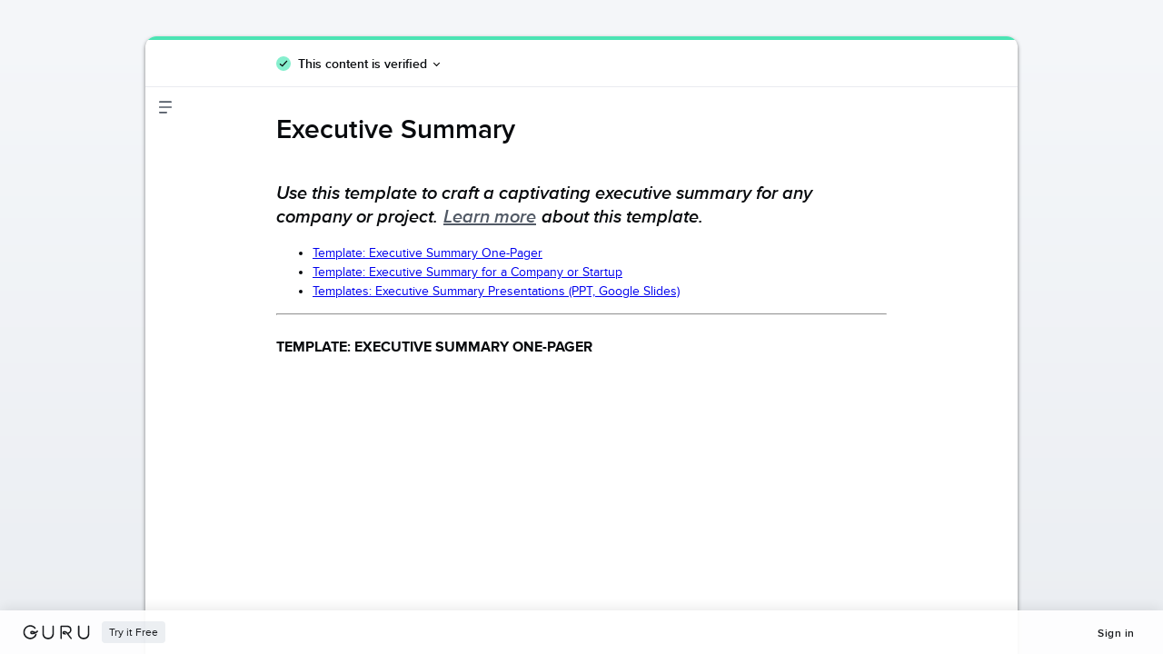

--- FILE ---
content_type: text/html
request_url: https://embed.getguru.com/card/Tp48zXdc/Executive-Summary
body_size: 5706
content:
<!DOCTYPE html>
<html lang="en">
  <head>
    <meta name="robots" content="noindex">
    <meta charset="utf-8" />
    <meta name="viewport" content="width=device-width, initial-scale=1" />
    <link rel="stylesheet" href="/public-card/css/normalize.css" />
    <link rel="stylesheet" href="/public-card/css/fonts/proximanova.css" />
    <link rel="stylesheet" href="/public-card/css/styles.css" />
    <link rel="stylesheet" href="/public-card/css/table-content.css" />
    <link rel="stylesheet" href="https://cdnjs.cloudflare.com/ajax/libs/prism/1.17.1/themes/prism.min.css" integrity="sha512-zpEXay1ygEa8Bjw1KCXJwsP2BvHNwiB9kYH+fnZmesHI6ixnaN49rcR8X9gx7SfzOW1lybh/TKvcqldC+SLc2w==" crossorigin="anonymous" referrerpolicy="no-referrer" />

    <title>Executive Summary | Guru</title>
    <meta property="og:title" content="Executive Summary" />
    <meta property="og:description" content="Last Verified by an expert at Guru HQ on Jan 16, 2026" />
    <meta property="og:url" content="https://app.getguru.com/Tp48zXdc/Executive-Summary" />
    <meta property="og:site_name" content="Guru" />
    <link rel="shortcut icon" type="image/png" href="./img/favicon.png" />
  </head>

  <body>
    <div id="js-loading-indicator" class="PublicCard__loading">
      <div class="PublicCard__loading--ellipsis">
        <div></div>
        <div></div>
        <div></div>
        <div></div>
      </div>
    </div>
    <main class="PublicCardWrapper public-d-none" id="js-wrapper">
      <div class="PublicCardShell" id="js-card-shell">
        <div class="PublicCardShell__upper-content">
          <div id="js-verification-header"></div>
          <div class="PublicCardHeader__bottom-bar">
            <div class="PublicCardHeaderVerification-container">
              <div id="PublicCardHeaderVerification">
                <div id="js-verification-status-icon"></div>
                <button
                  class="PublicCardHeaderVerificationButton__button"
                  id="public-verification-button"
                  type="button"
                  aria-expanded="false"
                ></button>
                <span class="PublicCardHeaderVerificationButton__arrow"
                  ><i id="public-arrow-icon" class="public-arrow-down"></i
                ></span>
              </div>
            </div>
            <div id="PublicCardVerificationMenu" class="public-d-none">
              <div class="PublicCardMenu__top-bar">
                <p
                  class="PublicCardMenu__top-bar-title"
                  id="js-card-menu-title"
                ></p>
                <button id="close-verification-menu" aria-label="close">
                  <svg
                  version="1.1"
                  xmlns="http://www.w3.org/2000/svg"
                  xmlns:xlink="http://www.w3.org/1999/xlink"
                  x="0px"
                  y="0px"
                  width="16px"
                  height="16px"
                  viewBox="0 0 24 24"
                  style="enable-background: new 0 0 24 24"
                  xml:space="preserve"
                  aria-hidden="true"
                >
                  <g>
                    <polygon
                      points="20.749,4.707 19.334,3.293 12.042,10.586 4.749,3.293 3.334,4.707 10.627,12 3.334,19.293,4.749,20.707 12.042,13.414 19.334,20.707 20.749,19.293 13.456,12"
                    />
                  </g>
                </svg>
              </button>  
              </div>
              <div class="PublicCardMenu__content">
                <p class="PublicCardMenu__content-title">
                  <span id="js-card-menu-content"></span>
                </p>
                <div class="verification-information">
                  <p>
                    Guru's Verification engine ensures consistency, confidence,
                    and trust in the knowledge your organization shares.
                    <a
                      href="https://www.getguru.com/product/overview/?utm_source=guru&utm_campaign=public_card&guru_team_id=014dc5f6-9488-43fe-a892-206d276a7a9c"
                      class="public-link"
                      target="_blank"
                      rel="noopener noreferrer"
                      ><strong>Learn more</strong></a
                    >.
                  </p>
                </div>
              </div>
            </div>
          </div>
        </div>
        <button class="toc-trigger open-toc" id="js-open-toc">
          <svg xmlns="http://www.w3.org/2000/svg" viewBox="0 0 24 24">
            <rect width="24" height="24" opacity="0" />
            <path
              d="M20.5 5C20.5 4.48716 20 4 19.5 4L4.5 4C3.94772 4 3.5 4.44772 3.5 5C3.5 5.51284 4 6 4.5 6L19.5 6C20.0523 6 20.5 5.55228 20.5 5ZM20.5 12C20.5 11.4872 20 11 19.5 11L4.5 11C3.94772 11 3.5 11.4477 3.5 12C3.5 12.5128 4 13 4.5 13L19.5 13C20.0523 13 20.5 12.5523 20.5 12ZM14.5 19C14.5 18.4872 14 18 13.4203 18.0067L4.57969 18.0067C3.90467 18.0067 3.5 18.4477 3.5 19C3.5 19.5128 4 19.9933 4.57969 19.9933L13.4203 20C14.0953 20 14.5 19.5523 14.5 19z"
            />
          </svg>
        </button>
        <div class="close-toc-wrapper" id="js-close-toc-wrapper">
          <button class="toc-trigger close-toc hidden" id="js-close-toc">
            <svg xmlns="http://www.w3.org/2000/svg" viewBox="0 0 24 24">
              <rect width="24" height="24" opacity="0" />
              <path
                d="M3.5 21C2.94772 21 2.5 20.5523 2.5 20L2.5 4C2.5 3.44771 2.94772 3 3.5 3C4.05229 3 4.5 3.44771 4.5 4L4.5 20C4.5 20.5523 4.05229 21 3.5 21ZM10.4483 16.3647L6.79143 12.7078L6.73522 12.6469L6.66439 12.5525L6.6072 12.4546L6.55782 12.3407L6.53438 12.2667L6.50955 12.1492L6.5 12.055L6.50132 11.9255L6.51878 11.8L6.54827 11.6886L6.59221 11.5775L6.64643 11.4769L6.71822 11.3753L6.79143 11.2936L10.4483 7.63678C10.8388 7.24625 11.472 7.24625 11.8625 7.63678C12.253 8.0273 12.253 8.66047 11.8625 9.05099L9.91254 11.0016L20.4985 11.0007C21.0508 11.0007 21.4985 11.4485 21.4985 12.0007C21.4985 12.553 21.0508 13.0007 20.4985 13.0007L9.91254 13.0016L11.8625 14.9505C12.223 15.311 12.2507 15.8782 11.9457 16.2705L11.8625 16.3647C11.472 16.7552 10.8388 16.7552 10.4483 16.3647Z"
              />
            </svg>
          </button>
        </div>
        <div id="toc" class="ghqTableOfContents"></div>
        <div class="PublicCardShell__lower-content" id="js-lower-content">
          <div class="PublicCardHome" id="main-content">
            <h1 class="PublicCardHome__card-title">Executive Summary</h1>
            <h2 class="ghq-card-content__medium-heading" data-ghq-card-content-type="MEDIUM_HEADING"><em class="ghq-card-content__italic" data-ghq-card-content-type="ITALIC">Use this template to craft a captivating executive summary for any company or project. </em><a class="ghq-card-content__link" data-ghq-card-content-type="LINK" href="https://www.getguru.com/templates/executive-summary" target="_blank" rel="noopener noreferrer"><em class="ghq-card-content__italic" data-ghq-card-content-type="ITALIC">Learn more</em></a><em class="ghq-card-content__italic" data-ghq-card-content-type="ITALIC"> about this template.<br></em></h2><div class="ghq-card-content__markdown" data-ghq-card-content-type="MARKDOWN" data-ghq-card-content-markdown-content="%0A+%20%3Ca%20href%3D%22%23project-proposal-template%22%3ETemplate%3A%20Executive%20Summary%20One-Pager%3C/a%3E%0A%0A+%20%3Ca%20href%3D%22%23startup-template%22%3ETemplate%3A%20Executive%20Summary%20for%20a%20Company%20or%20Startup%3C/a%3E%0A%0A+%20%3Ca%20href%3D%22%23presentation-templates%22%3ETemplates%3A%20Executive%20Summary%20Presentations%20%28PPT%2C%20Google%20Slides%29%3C/a%3E"><ul><li><p><a href="#project-proposal-template">Template: Executive Summary One-Pager</a></p></li><li><p><a href="#startup-template">Template: Executive Summary for a Company or Startup</a></p></li><li><p><a href="#presentation-templates">Templates: Executive Summary Presentations (PPT, Google Slides)</a></p></li></ul></div><hr class="ghq-card-content__horizontal-rule" data-ghq-card-content-type="DIVIDER" /><div class="ghq-card-content__markdown" data-ghq-card-content-type="MARKDOWN" data-ghq-card-content-markdown-content="%3Ca%20name%3D%22one-pager-template%22%3E%3C/a%3E"><p><a name="one-pager-template" target="_blank" rel="noopener noreferrer"></a></p></div><h3 class="ghq-card-content__small-heading" data-ghq-card-content-type="SMALL_HEADING">Template: Executive Summary One-Pager</h3><div class="ghq-card-content__iframe-responsive-wrapper"><iframe class="ghq-card-content__iframe" data-ghq-card-content-type="IFRAME" allowfullscreen="" frameborder="0" src="https://drive.google.com/file/d/1IFOQxxLKliMTLDixAr3cBy004lYOrTz8bfVtKZ6VU6c/preview" title="ghq-iframe" data-ghq-card-content-iframe-original-src="https://drive.google.com/file/d/1IFOQxxLKliMTLDixAr3cBy004lYOrTz8bfVtKZ6VU6c/preview" height="412"></iframe></div><h2 class="ghq-card-content__medium-heading" data-ghq-card-content-type="MEDIUM_HEADING"><strong class="ghq-card-content__bold" data-ghq-card-content-type="BOLD"></strong></h2><h2 class="ghq-card-content__medium-heading" data-ghq-card-content-type="MEDIUM_HEADING"><strong class="ghq-card-content__bold" data-ghq-card-content-type="BOLD">Executive Summary: [Company Name / Product / Title]<br></strong></h2><p class="ghq-card-content__paragraph" data-ghq-card-content-type="paragraph"><strong class="ghq-card-content__bold" data-ghq-card-content-type="BOLD">Problem Summary<br></strong>[Share the problem you set out to solve, ensuring you make it clear why your audience should care.]</p><p class="ghq-card-content__paragraph" data-ghq-card-content-type="paragraph"><strong class="ghq-card-content__bold" data-ghq-card-content-type="BOLD">Proposed Solution</strong><br>[Share your product/solution and the business value of it with your audience.]</p><ul class="ghq-card-content__bulleted-list" data-ghq-card-content-type="BULLETED_LIST"><li class="ghq-card-content__bulleted-list-item" data-ghq-card-content-type="BULLETED_LIST_ITEM"><p class="ghq-card-content__paragraph" data-ghq-card-content-type="paragraph"><strong class="ghq-card-content__bold" data-ghq-card-content-type="BOLD">Target Audience</strong><br>[Who is your product/solution intended for?]</p></li><li class="ghq-card-content__bulleted-list-item" data-ghq-card-content-type="BULLETED_LIST_ITEM"><p class="ghq-card-content__paragraph" data-ghq-card-content-type="paragraph"><strong class="ghq-card-content__bold" data-ghq-card-content-type="BOLD">Competition</strong><br>[List your competitors and how you're positioned to handle any competition.]</p></li><li class="ghq-card-content__bulleted-list-item" data-ghq-card-content-type="BULLETED_LIST_ITEM"><p class="ghq-card-content__paragraph" data-ghq-card-content-type="paragraph"><strong class="ghq-card-content__bold" data-ghq-card-content-type="BOLD">Risks, Opportunities</strong><br>[Round out your SWOT analysis by sharing your weaknesses, opportunities, and threats here.]</p></li></ul><p class="ghq-card-content__paragraph" data-ghq-card-content-type="paragraph"><strong class="ghq-card-content__bold" data-ghq-card-content-type="BOLD">Conclusion &amp; Next Steps</strong><br>[Share your recommendations and any next steps needed from stakeholders.]</p><hr class="ghq-card-content__horizontal-rule" data-ghq-card-content-type="DIVIDER" /><div class="ghq-card-content__markdown" data-ghq-card-content-type="MARKDOWN" data-ghq-card-content-markdown-content="%3Ca%20name%3D%22startup-template%22%3E%3C/a%3E"><p><a name="startup-template" target="_blank" rel="noopener noreferrer"></a></p></div><h3 class="ghq-card-content__small-heading" data-ghq-card-content-type="SMALL_HEADING">Template: Executive Summary for a Company or Startup</h3><h3 class="ghq-card-content__small-heading" data-ghq-card-content-type="SMALL_HEADING"></h3><div class="ghq-card-content__iframe-responsive-wrapper"><iframe class="ghq-card-content__iframe" data-ghq-card-content-type="IFRAME" allowfullscreen="" frameborder="0" src="https://drive.google.com/file/d/1W68pGsYBS6SmKKM0aG89CWqKjmOr_69Gmov-1ypzz7g/preview" title="ghq-iframe" data-ghq-card-content-iframe-original-src="https://drive.google.com/file/d/1W68pGsYBS6SmKKM0aG89CWqKjmOr_69Gmov-1ypzz7g/preview" height="465"></iframe></div><h2 class="ghq-card-content__medium-heading" data-ghq-card-content-type="MEDIUM_HEADING"><strong class="ghq-card-content__bold" data-ghq-card-content-type="BOLD"></strong></h2><h2 class="ghq-card-content__medium-heading" data-ghq-card-content-type="MEDIUM_HEADING"><strong class="ghq-card-content__bold" data-ghq-card-content-type="BOLD">Executive Summary: [Company Name]</strong></h2><p class="ghq-card-content__paragraph" data-ghq-card-content-type="paragraph"><strong class="ghq-card-content__bold" data-ghq-card-content-type="BOLD">Overview<br></strong>[In a sentence or two, explain the aim of the company and why your audience should care.]</p><p class="ghq-card-content__paragraph" data-ghq-card-content-type="paragraph"><strong class="ghq-card-content__bold" data-ghq-card-content-type="BOLD">The Problem<br></strong>[Give a brief summary of the problem you set out to solve. </p><ul class="ghq-card-content__bulleted-list" data-ghq-card-content-type="BULLETED_LIST"><li class="ghq-card-content__bulleted-list-item" data-ghq-card-content-type="BULLETED_LIST_ITEM"><p class="ghq-card-content__paragraph" data-ghq-card-content-type="paragraph">How widespread is the problem your business can solve? What is the value of solving it?</p></li><li class="ghq-card-content__bulleted-list-item" data-ghq-card-content-type="BULLETED_LIST_ITEM"><p class="ghq-card-content__paragraph" data-ghq-card-content-type="paragraph">Who faces this issue?</p></li><li class="ghq-card-content__bulleted-list-item" data-ghq-card-content-type="BULLETED_LIST_ITEM"><p class="ghq-card-content__paragraph" data-ghq-card-content-type="paragraph">What do people with this problem do now? Include a discussion of competitive solutions.]</p></li></ul><p class="ghq-card-content__paragraph" data-ghq-card-content-type="paragraph"><strong class="ghq-card-content__bold" data-ghq-card-content-type="BOLD">Proposed Solution</strong><br>[Share your product/solution and the business value of it with your audience.]</p><ul class="ghq-card-content__bulleted-list" data-ghq-card-content-type="BULLETED_LIST"><li class="ghq-card-content__bulleted-list-item" data-ghq-card-content-type="BULLETED_LIST_ITEM"><p class="ghq-card-content__paragraph" data-ghq-card-content-type="paragraph"><strong class="ghq-card-content__bold" data-ghq-card-content-type="BOLD">Target Audience</strong><br>[Who is your product/solution intended for?]</p></li><li class="ghq-card-content__bulleted-list-item" data-ghq-card-content-type="BULLETED_LIST_ITEM"><p class="ghq-card-content__paragraph" data-ghq-card-content-type="paragraph"><strong class="ghq-card-content__bold" data-ghq-card-content-type="BOLD">Competition</strong><br>[List your competitors and how you're positioned to handle any competition.]</p></li><li class="ghq-card-content__bulleted-list-item" data-ghq-card-content-type="BULLETED_LIST_ITEM"><p class="ghq-card-content__paragraph" data-ghq-card-content-type="paragraph"><strong class="ghq-card-content__bold" data-ghq-card-content-type="BOLD">Risks, Opportunities</strong><br>[Round out your SWOT analysis by sharing your weaknesses, opportunities, and threats here.]</p></li></ul><p class="ghq-card-content__paragraph" data-ghq-card-content-type="paragraph"><strong class="ghq-card-content__bold" data-ghq-card-content-type="BOLD">Conclusion &amp; Next Steps</strong><br>[Share your recommendations and any key next steps that will make the company/product successful.]</p><p class="ghq-card-content__paragraph" data-ghq-card-content-type="paragraph"><strong class="ghq-card-content__bold" data-ghq-card-content-type="BOLD">Financial Summary<br></strong>[Share a list of existing funding sources, how you will repay funders, and your three-year revenue projections.]</p><hr class="ghq-card-content__horizontal-rule" data-ghq-card-content-type="DIVIDER" /><div class="ghq-card-content__markdown" data-ghq-card-content-type="MARKDOWN" data-ghq-card-content-markdown-content="%3Ca%20name%3D%22presentation-templates%22%3E%3C/a%3E"><p><a name="presentation-templates" target="_blank" rel="noopener noreferrer"></a></p></div><h3 class="ghq-card-content__small-heading" data-ghq-card-content-type="SMALL_HEADING">template: Executive Summary PowerPoint Presentation (white)</h3><div class="ghq-card-content__iframe-responsive-wrapper"><iframe class="ghq-card-content__iframe" data-ghq-card-content-type="IFRAME" allowfullscreen="" frameborder="0" src="https://drive.google.com/file/d/13WBWqkjXie9Kb4PJ2PeC-mUAYz61Vv98-kqiTgzw8eQ/preview" title="ghq-iframe" data-ghq-card-content-iframe-original-src="https://drive.google.com/file/d/13WBWqkjXie9Kb4PJ2PeC-mUAYz61Vv98-kqiTgzw8eQ/preview" height="444"></iframe></div><h3 class="ghq-card-content__small-heading" data-ghq-card-content-type="SMALL_HEADING">Template: Executive Summary PPT Presentation (black)</h3><div class="ghq-card-content__iframe-responsive-wrapper"><iframe class="ghq-card-content__iframe" data-ghq-card-content-type="IFRAME" allowfullscreen="" frameborder="0" src="https://drive.google.com/file/d/1d7lrI6Cng45mFg4ewv2kxwc3lqzDkxbVyW_CTHGouy0/preview" title="ghq-iframe" data-ghq-card-content-iframe-original-src="https://drive.google.com/file/d/1d7lrI6Cng45mFg4ewv2kxwc3lqzDkxbVyW_CTHGouy0/preview" height="443"></iframe></div><h3 class="ghq-card-content__small-heading" data-ghq-card-content-type="SMALL_HEADING">Template: Executive Summary Presentation (Green)</h3><div class="ghq-card-content__iframe-responsive-wrapper"><iframe class="ghq-card-content__iframe" data-ghq-card-content-type="IFRAME" allowfullscreen="" frameborder="0" src="https://drive.google.com/file/d/1xv8Nj3xkPcxnrS7XTQDh87dIj-KLsWLCgdCiCPijem8/preview" title="ghq-iframe" data-ghq-card-content-iframe-original-src="https://drive.google.com/file/d/1xv8Nj3xkPcxnrS7XTQDh87dIj-KLsWLCgdCiCPijem8/preview" height="443"></iframe></div><p class="ghq-card-content__paragraph ghq-is-empty" data-ghq-card-content-type="paragraph"></p>
          </div>
        </div>
      </div>
      <div class="PublicCardFooter">
        <div class="PublicCardFooter__logo-cta">
          <a
            href="https://getguru.com?utm_source=guru&utm_campaign=public_card&guru_team_id=014dc5f6-9488-43fe-a892-206d276a7a9c"
            target="_blank"
            class="PublicCardFooter__logo public-link"
            rel="noopener noreferrer"
            aria-label="Visit Guru's homepage"
          >
            <svg
              class="PublicCardFooter-logo logo-fill"
              version="1.1"
              id="Layer_1"
              xmlns="http://www.w3.org/2000/svg"
              xmlns:xlink="http://www.w3.org/1999/xlink"
              x="0px"
              y="0px"
              viewBox="0 0 100 22"
              xml:space="preserve"
              aria-hidden="true"
            >
              <g>
                <path
                  d="M38.3,21.6h-1.3c-4.4,0-8-3.6-8-8V2c0-0.6,0.5-1.1,1.1-1.1c0.6,0,1.1,0.5,1.1,1.1v11.6
                              c0,3.2,2.6,5.7,5.7,5.7h1.3c3.2,0,5.8-2.6,5.8-5.7V2c0-0.6,0.5-1.1,1.1-1.1s1.1,0.5,1.1,1.1v11.6C46.2,18,42.6,21.6,38.3,21.6"
                ></path>
                <path
                  d="M92,21.6h-1.3c-4.4,0-8-3.6-8-8V2c0-0.6,0.5-1.1,1.1-1.1C84.5,0.9,85,1.3,85,2v11.6c0,3.2,2.6,5.7,5.7,5.7
                              H92c3.2,0,5.7-2.6,5.7-5.7V2c0-0.6,0.5-1.1,1.1-1.1c0.6,0,1.1,0.5,1.1,1.1v11.6C100,18,96.4,21.6,92,21.6"
                ></path>
                <path
                  d="M17.8,14.2c0,0.1,0,0.2-0.1,0.3c-0.1,0.5-0.4,1.1-0.8,1.7c-0.3,0.5-0.8,0.9-1.4,1.4c-0.5,0.4-1.1,0.8-1.7,1
                              c-0.6,0.3-1.3,0.5-1.9,0.6c-0.5,0.1-0.9,0.1-1.4,0.1c-4.6,0-8.3-3.8-8.3-8.4c0-4.6,3.7-8.4,8.3-8.4c2.5,0,4.8,1.1,6.4,3
                              c0.4,0.5,1.1,0.5,1.6,0.1c0.5-0.4,0.5-1.1,0.1-1.5c-2-2.4-4.9-3.8-8-3.8C4.7,0.4,0,5.2,0,11c0,5.8,4.7,10.6,10.5,10.6
                              c0.6,0,1.2-0.1,1.8-0.2c0.9-0.1,1.7-0.4,2.5-0.8c0.8-0.3,1.5-0.8,2.2-1.3c0.8-0.6,1.4-1.3,1.9-1.9c0.5-0.8,0.9-1.6,1.1-2.4
                              c0.2-0.7,0.2-1.3,0.1-1.9C19.4,13.5,18.2,14,17.8,14.2"
                ></path>
                <path
                  d="M22.1,8.8c-0.4-0.4-1.1-0.4-1.6,0c-0.7,0.7-1.4,1.3-2.2,1.8c-0.3-0.2-0.7-0.5-1-0.6c-0.6-0.3-1.3-0.5-2-0.7
                              C14.7,9.1,13.9,9,13.2,9c-1.1,0-1.8,0.4-2.1,0.8c-0.5,0.5-0.8,1.1-0.8,1.8c0,1.2,1,2.6,2.8,2.6c1.7,0,3.3-0.3,4.7-0.9c0,0,0,0,0,0
                              c0.8-0.4,1.4-0.7,2-1c0,0,0,0,0,0c0.8-0.5,1.6-1.2,2.4-2C22.6,9.9,22.6,9.2,22.1,8.8 M13,12c-0.4,0-0.6-0.1-0.6-0.4
                              c0-0.1,0-0.1,0.1-0.2c0.1-0.1,0.4-0.2,0.6-0.2c0.6,0,1.2,0.1,1.8,0.2c0.3,0.1,0.6,0.1,0.9,0.3C15,11.9,14,12,13,12"
                ></path>
                <path d="M65.4,14.2"></path>
                <path
                  d="M73.1,19.6c-2.1-2.4-3.4-4.3-4.5-5.8c-0.1-0.1-0.1-0.2-0.2-0.3c1-0.4,1.9-0.9,2.6-1.6
                              c1.3-1.2,1.9-2.7,1.9-4.6c0-1.9-0.6-3.4-1.7-4.5C69.4,1,66.7,0.9,66.6,1h-9.3c-0.6,0-1.1,0.5-1.1,1.1v18.2c0,0.6,0.5,1.1,1.1,1.1
                              c0.6,0,1.1-0.5,1.1-1.1V3.2h8.2h0c0,0,1.9,0,3.1,1.2c0.7,0.7,1.1,1.7,1.1,3c0,1.2-0.4,2.2-1.2,3C68.9,11,68,11.4,67,11.7
                              c-1.4-1.7-2.6-2.5-4.9-2.5c-1.9,0-3,1.3-3,2.6c0,1.2,1,2.6,2.8,2.6c0.3,0,1.6,0.1,3.3-0.1c-0.7-1-1.6-1.7-1.9-2.1
                              c-0.7,0-1.2,0-1.2,0c0,0-0.1,0-0.1,0c-0.4,0-0.6-0.1-0.6-0.4c0-0.2,0.3-0.4,0.8-0.4c0.9,0,1.5,0.1,2.1,0.5c0,0,0,0,0,0
                              c0.6,0.4,1.2,1.2,2.2,2.5c0,0,0.3,0.4,0.5,0.7c1,1.4,2.5,3.4,4.6,5.9c0.2,0.3,0.5,0.4,0.8,0.4c0.2,0,0.5-0.1,0.7-0.3
                              C73.5,20.7,73.5,20,73.1,19.6"
                ></path>
              </g>
            </svg>
          </a>
          <button
            class="PublicCardFooter-trial public-d-none"
            id="public-cta-trial"
            type="button"
          >
            Try it Free
          </button>
        </div>
        <div
          class="PublicCardFooter__template-non-author-alert public-d-none"
          id="template-non-author-alert"
        >
          You must have Author or Collection Owner permission to create Guru
          Cards.
          <span class="PublicCardFooter__template-non-author-alert--subtext">
            <a
              href="/manage/team/admins"
              class="PublicCardFooter__template-non-author-alert--link"
              >Contact your team's Guru admins</a
            >
            to use this template.
          </span>
        </div>
        <div class="sign-in-container">
          <a
            href="https://app.getguru.com/signin?utm_source=guru&utm_campaign=public_card&guru_team_id=014dc5f6-9488-43fe-a892-206d276a7a9c"
            id="js-sign-in"
            target="_blank"
            rel="noopener noreferrer"
            class="PublicCardFooter-sign-in public-link"
            aria-label="Sign into Guru"
          ></a>
        </div>
      </div>
    </main>
    <div
      id="js-next-verification-date"
      data-next-verification-date="1800063429586"
    ></div>
    <div
      id="js-last-verification-date"
      data-last-verification-date="1768527429586"
    ></div>
    <div id="js-team-name" data-team-name="Guru HQ"></div>
    <div id="js-card-id" data-card-id="c3a999d1-8a83-4c2b-b0f0-661c1a2a5fcb"></div>
    <div id="js-api-host" data-api-host="https://api.getguru.com"></div>
    <div id="js-full-host" data-full-host="https://app.getguru.com"></div>
    <div id="js-team-id" data-team-id="014dc5f6-9488-43fe-a892-206d276a7a9c"></div>
    <script src="https://cdnjs.cloudflare.com/ajax/libs/prism/1.17.1/components/prism-core.min.js" integrity="sha512-KnSbqRuVC60v1tOgRlbPBO0MEsfjLATsPQZeXC2jTR1SYh1aq/EpTLU2q7rhzK/rweCwR0rJoAYVeUUZXHcOLQ==" crossorigin="anonymous" referrerpolicy="no-referrer"></script>
    <script src="https://cdnjs.cloudflare.com/ajax/libs/prism/1.17.1/plugins/autoloader/prism-autoloader.min.js" integrity="sha512-ubuHdiuTZbeDXbtuiioCEPPEs8NjzmCdnJiUhvybfjD3vlRBEY4A0hikuk8wCXkC0ptswEG0Lrvk81jS5MPU5w==" crossorigin="anonymous" referrerpolicy="no-referrer"></script>
    <script src="/public-card/publicCard.js"></script>
    <script src="/public-card/table-content.js"></script>
  </body>
</html>


--- FILE ---
content_type: text/css
request_url: https://embed.getguru.com/public-card/css/fonts/proximanova.css
body_size: 187277
content:

/* Regular */
@font-face {
  font-family: GuruProximaNova;
  font-style: normal;
  font-weight: 400;
  src: url([data-uri]);
}

/* Regular Italic */
@font-face {
  font-family: 'GuruProximaNova';
  font-style: italic;
  font-weight: 400;
  src: url([data-uri]);
}

/* Bold Italic */
@font-face {
  font-family: GuruProximaNova;
  font-style: italic;
  font-weight: 700;
  src: url([data-uri]);
}

/* Bold */
@font-face {
  font-family: GuruProximaNova;
  font-style: normal;
  font-weight: 700;
  src: url([data-uri]);
}

/* Semi-bold */
@font-face {
  font-family: 'GuruProximaNova';
  font-style: normal;
  font-weight: 600;
  src: url([data-uri]) format('woff2'),
    url([data-uri]) format('woff');
}

/* Semi-bold Italic */
@font-face {
  font-family: 'GuruProximaNova';
  font-style: italic;
  font-weight: 600;
  src: url([data-uri]) format('woff2'),
    url([data-uri]) format('woff');
}

--- FILE ---
content_type: text/css
request_url: https://embed.getguru.com/public-card/css/styles.css
body_size: 4210
content:
/****************
  General
*****************/
*,
*:before,
*:after {
  -webkit-box-sizing: border-box;
  box-sizing: border-box;
}

html,
body {
  -webkit-box-sizing: border-box;
  box-sizing: border-box;
  margin: 0;
  overflow: auto;
  width: 100%;
}

body {
  color: #090b0e;
  font-family: "GuruProximaNova", "HelveticaNeue-Light", "Helvetica Neue Light",
    "Helvetica Neue", Helvetica, Arial, "Lucida Grande", sans-serif;
}

.PublicCardWrapper h1 {
  font-size: 24px;
  font-weight: 400;
  line-height: 1.1;
}

.PublicCardWrapper h2 {
  font-size: 20px;
  font-weight: 600;
  line-height: 1.3;
}

.PublicCardWrapper h3 {
  font-size: 16px;
  font-weight: 700;
  line-height: 1.4;
}

.PublicCardWrapper p {
  font-size: 14px;
  margin: 0 0 24px;
}

.PublicCardWrapper ol,
ul {
  font-size: 14px;
  line-height: 1.5;
}

.ghq-is-empty::before {
  content: " ";
  white-space: pre;
}

.PublicCardWrapper hr {
  margin: 0 0 24px;
}

.PublicCardWrapper {
  background: linear-gradient(180deg, #f5f7fa 0%, #ebeef2 100%);
  -webkit-box-direction: normal;
  -webkit-box-orient: vertical;
  -webkit-box-pack: justify;
  display: -webkit-box;
  display: -ms-flexbox;
  display: flex;
  -ms-flex-direction: column;
  flex-direction: column;
  -ms-flex-pack: justify;
  height: 100%;
  justify-content: space-between;
  overflow: auto;
  position: relative;
}

.public-link,
.public-link:visited,
.public-link:hover,
.public-link:active {
  color: #090b0e;
}

/*********************
  Verification Colors
**********************/

.public-is-trusted {
  background-color: #4be4b4;
}

.public-font-is-trusted {
  color: #090b0e;
}

.public-is-untrusted {
  background-color: #e81456;
}

.public-font-is-untrusted {
  color: #e81456;
}

/****************
  Card
*****************/

.PublicCardShell {
  background-color: #fff;
  -webkit-box-flex: 0;
  -webkit-box-shadow: 0 2px 4px 0 rgba(0, 0, 0, 0.5);
  box-shadow: 0 2px 4px 0 rgba(0, 0, 0, 0.5);
  -ms-flex: none;
  flex: none;
  height: 100vh;
  min-height: 200px;
  overflow: hidden;
  position: relative;
  text-align: left;
  width: 100%;
}

.PublicCardHeader__verification-accent {
  border-radius: 0;
  height: 4px;
}

@media screen and (min-width: 501px) {
  .PublicCardShell {
    border-top-left-radius: 12px;
    border-top-right-radius: 12px;
    height: calc(100vh - 40px);
    margin: 40px auto 0;
    max-width: 1024px;
    width: 75%;
  }

  .PublicCardHeader__verification-accent {
    border-radius: 8px 8px 0 0;
  }
}

.PublicCardHeader__bottom-bar {
  align-content: center;
  align-items: center;
  border-bottom: 1px solid #e9ebf0;
  -webkit-box-align: center;
  display: -webkit-box;
  display: -ms-flexbox;
  display: flex;
  -ms-flex-align: center;
  -ms-flex-line-pack: center;
  height: auto;
  min-height: 52px;
  padding: 0;
  position: relative;
  word-wrap: break-word;
}

.PublicCardShell__lower-content {
  max-height: 100%;
  overflow: auto;
  padding-bottom: 0;
  padding-bottom: 15vh;
  position: relative;
  word-wrap: break-word;
}

.public-checkmark {
  background-color: #86efce;
  border-radius: 100%;
  fill: #fff;
  height: 16px;
  width: 16px;
}

.public-exclaimation {
  background-color: #e81456;
  border-radius: 100%;
  fill: #fff;
  height: 16px;
  width: 16px;
}

.PublicCardHeaderVerification-container {
  align-items: center;
  border: none;
  -webkit-box-align: center;
  -webkit-box-pack: start;
  display: -webkit-box;
  display: -ms-flexbox;
  display: flex;
  -ms-flex-align: center;
  -ms-flex-pack: start;
  justify-content: flex-start;
  margin: 0;
  margin-left: 20px;
  outline: none;
  position: relative;
  width: 70%;
}

@media screen and (min-width: 480px) {
  .PublicCardHeaderVerification-container {
    margin: 0 auto;
  }
}

#PublicCardHeaderVerification {
  align-items: center;
  -webkit-box-align: center;
  -webkit-box-pack: center;
  cursor: pointer;
  display: -webkit-box;
  display: -ms-flexbox;
  display: flex;
  -ms-flex-align: center;
  -ms-flex-pack: center;
  justify-content: center;
  line-height: 0;
}

.PublicCardHeaderVerificationButton__button {
  background: #fff;
  border: none;
  color: #090b0e;
  cursor: pointer;
  font-size: 14px;
  font-weight: 600;
  padding: 0 8px;
  text-align: left;
}

.PublicCardHeaderVerificationButton__arrow {
  display: flex;
  position: relative;
}

.PublicCardHeaderVerificationButton__arrow i {
  border: solid black;
  border-width: 0 1px 1px 0;
  display: inline-block;
  padding: 2px;
}

.public-arrow-up {
  -webkit-transform: rotate(-135deg);
  -ms-transform: rotate(-135deg);
  transform: rotate(-135deg);
}

.public-arrow-down {
  -webkit-transform: rotate(45deg);
  -ms-transform: rotate(45deg);
  transform: rotate(45deg);
}

.PublicCardHome {
  margin-left: 60px;
  margin-right: 20px;
  padding: 10px 0;
  padding-bottom: 40px;
}

.PublicCardHome__card-title {
  font-size: 30px !important;
  font-weight: 600 !important;
  line-height: 1.2;
  margin-bottom: 40px;
}

@media screen and (min-width: 480px) {
  .PublicCardHome {
    margin-left: auto;
    margin-right: auto;
    max-width: 70%;
  }
}

/************************
  Card Verification Menu
*************************/

#PublicCardVerificationMenu {
  background: #fff;
  border-radius: 4px;
  -webkit-box-shadow: 0px 8px 14px 0px rgba(68, 52, 77, 0.16),
    0px 4px 6px 0px rgba(46, 32, 54, 0.24);
  box-shadow: 0px 8px 14px 0px rgba(68, 52, 77, 0.16),
    0px 4px 6px 0px rgba(46, 32, 54, 0.24);
  left: 5%;
  max-width: 250px;
  min-width: 200px;
  position: absolute;
  top: 40px;
  z-index: 2147483647;
}

@media screen and (min-width: 480px) {
  #PublicCardVerificationMenu {
    left: 15%;
    max-width: 300px;
    min-width: 250px;
  }
}

.PublicCardMenu__top-bar {
  align-content: center;
  align-items: center;
  border-bottom: 1px solid #e9ebf0;
  -webkit-box-align: center;
  -webkit-box-pack: justify;
  display: -webkit-box;
  display: -ms-flexbox;
  display: flex;
  -ms-flex-align: center;
  -ms-flex-line-pack: center;
  -ms-flex-pack: justify;
  height: 44px;
  justify-content: space-between;
  padding: 0 16px 0 24px;
  position: relative;
}

.PublicCardMenu__top-bar-title {
  font-weight: bold;
}

.PublicCardMenu__content {
  padding: 4px 24px 20px;
}

.PublicCardMenu__content-title {
  font-size: 14px;
}

.verification-information {
  background-color: #f5f7fa;
  border-radius: 4px;
  font-size: 12px;
  padding: 4px 16px;
  text-align: left;
}

#close-verification-menu {
  align-items: center;
  background: none;
  border: none;
  border-radius: 4px;
  cursor: pointer;
  display: flex;
  height: 24px;
  justify-content: center;
  padding: 0;
  width: 24px;
}

#close-verification-menu:hover,
#close-verification-menu:focus {
  background: #ebeef2;
}

.PublicCardMenu__top-bar p,
.PublicCardMenu__content p {
  margin: 14px 0;
}

.verification-information p {
  font-size: 12px;
}

/****************
  Backup Styles
*****************/

/* TABLES */

.PublicCardShell__lower-content .ghq-card-content__table-scroller {
  overflow-y: hidden;
  padding: 12px 0 0;
}

.PublicCardShell__lower-content table {
  border-collapse: separate;
  border-right: 1px solid #ced2d9;
  border-top: 1px solid #ced2d9;
  font-size: 14px;
  margin: 0 0 4px;
  min-width: 100%;
  table-layout: fixed;
}

.PublicCardShell__lower-content
  table[data-ghq-table-header="true"]
  tr:nth-child(even) {
  background-color: #fff;
}

.PublicCardShell__lower-content
  table[data-ghq-table-header="true"]
  tr:nth-child(odd) {
  background-color: #f5f7fa;
}

.PublicCardShell__lower-content
  table[data-ghq-table-header="true"]
  tr:first-child {
  background-color: #ebeef2;
  font-weight: bold;
}

.PublicCardShell__lower-content tr:nth-child(odd) {
  background-color: #fff;
}

.PublicCardShell__lower-content tr:nth-child(even) {
  background-color: #f5f7fa;
}

.PublicCardShell__lower-content td,
.PublicCardShell__lower-content th {
  border-bottom: 1px solid #ced2d9;
  border-left: 1px solid #ced2d9;
  min-width: 100px;
  padding: 16px 8px;
  position: relative;
  vertical-align: top;
}

.PublicCardShell__lower-content
  .ghq-card-content__table-scroller::-webkit-scrollbar {
  -webkit-appearance: none;
  height: 8px;
}

.PublicCardShell__lower-content
  .ghq-card-content__table-scroller::-webkit-scrollbar-thumb {
  background-color: #b8bfcc;
  border-radius: 4px;
  -webkit-box-shadow: 0 0 1px #f7f8fa;
  box-shadow: 0 0 1px #f7f8fa;
}

/* NEXT EDITOR CELLS CONTAIN PARAGRAPHS: */
.PublicCardShell__lower-content table p {
  margin: 0;
}

/* BLOCKQUOTE */
blockquote,
.ghq-card-content__block-quote {
  border-left: 4px solid #ced2d9;
  color: #717780;
  font-size: 16px;
  font-style: italic;
  font-weight: 400;
  line-height: 1.4;
  margin: 0 0 24px 24px;
  padding: 0 16px 0;
}

.ghq-card-content__block-quote p,
.ghq-card-content__block-quote .ghq-card-content__paragraph {
  margin: 0;
}

/* LINK TILE LIST */
.ghq-card-content__link-tile-list-container {
  align-items: center;
  border-radius: 12px;
  color: black;
  display:flex;
  flex-wrap: wrap;
  margin: 8px 0;
  max-width: 500px;
  position: relative;
  text-decoration: none;
  width: 100%;
}

@media screen and (max-width: 600px) {
  .ghq-card-content__link-tile-list-details {
    margin-left: 12px;
  }
}

.ghq-card-content__link-tile-list-container:hover {
  background-color: #f5f7fa;
}

.ghq-card-content__link-tile-list-image-container {
  border-radius: 12px;
  height: 56px;
  margin: 12px;
  position: relative;
  width: 100px;
}


.ghq-card-content__link-tile-list-image-container img {
  position: absolute;
  width: 40px;
}

.ghq-card-content__link-tile-list-avatar-container {
  left: 43px;
  position: absolute;
  top: 21px;
}

.ghq-card-content__link-tile-list-avatar-container img {
  border: 1px solid black;
  border-radius: 100%;
  height: 40px;
  width: 40px;
}

.ghq-card-content__link-tile-list-image-container .default-featured-image,
.ghq-card-content__link-tile-gallery-image-container .default-featured-image {
  align-items: center;
  background: linear-gradient(to right bottom, #f5f7fa 0%, #ebeef2 100%);
  border-radius: inherit;
  display: flex;
  height: inherit;
  justify-content: center;
  overflow: hidden;
  width: inherit;
}

.default-featured-image img {
  height: 100%;
  object-fit: cover;
  width: 100%;
}

.ghq-card-content__link-tile-list-image,
.ghq-card-content__link-tile-gallery-image {
  aspect-ratio: 16 / 9;
  border: none;
  border-radius: inherit;
  border-style: none;
  height: 100%;
  min-width: 100px;
  object-fit: cover;
}

.ghq-card-content__link-tile-list-details-title,
.ghq-card-content__link-tile-gallery-details-title {
  margin-bottom: 4px;
  max-width: 300px;
  overflow: hidden;
  text-overflow: ellipsis;
  text-transform: initial !important;
  white-space: nowrap;
}

.ghq-card-content__link-tile-list-metadata {
  color: #515965;
}

/* LINK TILE GALLERY */

.ghq-card-content__link-tile-gallery {
  background-color: #ffffff;
  border: 1px solid #ced2d9;
  border-radius: 12px;
  display: flex;
  flex-direction: column;
  height: 210px;
  margin: 12px 0;
  max-width: 290px;
  position: relative;
  text-decoration: none;
  width: 100%;
}

.ghq-card-content__link-tile-gallery-image-container {
  border: none;
  border-radius: 12px 12px 0 0;
  height: 135px;
  margin: 0;
  object-fit: cover;
  width: 100%;
}

.ghq-card-content__link-tile-gallery-image {
  width: 100%;
}

.ghq-card-content__link-tile-gallery-avatar-container {
  height: 20px;
  left: 16px;
  position: absolute;
  top: 52px;
  width: 20px;
}

.ghq-card-content__link-tile-gallery-avatar-container img {
  border: 1px solid black;
  border-radius: 100%;
  height: 88px;
  width: 88px;
}

.ghq-card-content__link-tile-gallery-details {
  align-items: flex-start;
  color: black;
  display: flex;
  flex-direction: column;
  height: 100%;
  justify-content: center;
  margin: 0 12px;
}

.ghq-card-content__link-tile-gallery-details-title {
  margin: 0;
  max-width: 250px;
}

.ghq-card-content__link-tile-gallery-details-metadata {
  color: #515965;
  font-size: 14px;
}


/* CODE BLOCK */
.PublicCardShell__lower-content .ghq-card-content__code-block {
  background-color: #f5f7fa;
  border: 1px solid #ced2d9;
  counter-reset: cb;
  font-size: 12px;
  margin: 0 0 24px;
  padding: 24px 24px 24px 48px;
  white-space: pre-wrap;
}

.PublicCardShell__lower-content .ghq-card-content__code-block code {
  display: block;
}

.PublicCardShell__lower-content .ghq-card-content__code-block-line {
  background-color: transparent;
  color: #090b0e;
  display: block;
  font-family: "SourceCodePro", Monaco, Menlo, Consolas, "Courier New", Courier,
    monospace;
  line-height: 1.3;
  min-height: 1rem;
  position: relative;
}

.PublicCardShell__lower-content .ghq-card-content__code-block-line:before {
  color: #ced2d9;
  content: counter(cb);
  counter-increment: cb;
  left: -44px;
  position: absolute;
  text-align: right;
  user-select: none;
  width: 32px;
}

.PublicCardShell__lower-content .ghq-card-content__image {
  max-width: 100%;
}

/* MISC */
.PublicCardShell__lower-content iframe {
  margin-bottom: 24px;
  max-width: 100%;
}

.PublicCardShell__lower-content iframe:not([width]) {
  width: 100%;
}
.PublicCardShell__lower-content iframe:not([height]) {
  height: 50%;
}

.PublicCardShell__lower-content h3 {
  text-transform: uppercase;
}

.PublicCardShell__lower-content li p {
  line-height: 1.5;
  margin: 0;
}

/* This targets 6 layers of nested sub-bullet styles */
.PublicCardShell__lower-content ol,
.PublicCardShell__lower-content ol ol ol ol {
  list-style-type: decimal;
}

.PublicCardShell__lower-content ol ol,
.PublicCardShell__lower-content ol ol ol ol ol {
  list-style-type: lower-alpha;
}

.PublicCardShell__lower-content ol ol ol,
.PublicCardShell__lower-content ol ol ol ol ol ol {
  list-style-type: lower-roman;
}

/****************
  Footer
*****************/

.PublicCardFooter {
  align-items: center;
  background-color: #fff;
  bottom: 0;
  -webkit-box-align: center;
  -webkit-box-pack: justify;
  -webkit-box-shadow: 0 -2px 16px 0 rgba(0, 0, 0, 0.1);
  box-shadow: 0 -2px 16px 0 rgba(0, 0, 0, 0.1);
  display: flex;
  display: -ms-flexbox;
  display: -webkit-box;
  -ms-flex-align: center;
  -ms-flex-pack: justify;
  justify-content: space-between;
  min-height: 44px;
  opacity: 1;
  padding: 10px;
  position: absolute;
  width: 100%;
  z-index: 3;
}

@media screen and (min-width: 501px) {
  .PublicCardFooter {
    display: flex;
    opacity: 0.93;
  }
}

.PublicCardFooter__logo-cta {
  align-items: center;
  display: flex;
  min-width: 165px;
}

.PublicCardFooter__template-non-author-alert {
  color: #090b0e;
  font-weight: bold;
  padding: 0 20px;
}

.PublicCardFooter__template-non-author-alert--subtext {
  font-weight: normal;
}

.PublicCardFooter__template-non-author-alert--subtext
  .PublicCardFooter__template-non-author-alert--link {
  color: #090b0e;
}

.PublicCardFooter > a {
  display: inline-block;
}

@media screen and (min-width: 480px) {
  .PublicCardFooter {
    display: flex;
    padding: 12px 24px;
  }
}

.PublicCardFooter-sign-in {
  color: #090b0e;
  font-family: "GuruProximaNova", "HelveticaNeue-Light", "Helvetica Neue Light",
    "Helvetica Neue", Helvetica, Arial, "Lucida Grande", sans-serif;
  font-size: 12px;
  font-weight: 600;
  height: 16px;
  letter-spacing: 0.5px;
  line-height: 16px;
  text-decoration: none;
}

.PublicCardFooter-sign-in:hover,
.PublicCardFooter-sign-in:focus {
  text-decoration: underline;
}

.sign-in-container {
  min-width: 48px;
  padding-right: 4px;
}

.PublicCardFooter-trial {
  align-items: center;
  background-color: #ebeef2;
  border: none;
  border-radius: 4px;
  -webkit-box-align: center;
  -webkit-box-pack: center;
  color: #090b0e;
  display: -webkit-box;
  display: -ms-flexbox;
  display: flex;
  -ms-flex-align: center;
  -ms-flex-pack: center;
  font-family: "GuruProximaNova", "HelveticaNeue-Light", "Helvetica Neue Light",
    "Helvetica Neue", Helvetica, Arial, "Lucida Grande", sans-serif;
  font-size: 12px;
  height: 24px;
  justify-content: center;
  padding: 4px 8px;
  text-decoration: none;
}

.PublicCardFooter-trial:hover,
.PublicCardFooter-trial:focus {
  background-color: #ced2d9;
  cursor: pointer;
}

.PublicCardFooter-trial:active,
.PublicCardFooter-trial:hover,
.PublicCardFooter-trial:visited {
  color: #090b0e;
}

.PublicCardFooter-logo {
  align-items: center;
  display: flex;
  fill: #090b0e;
  height: 16px;
  margin-right: 12px;
  width: 76px;
}

.logo-desktop {
  display: none;
}

.logo-mobile {
  display: block;
  margin-left: 4px;
}

/******************
LOADING STATE
******************/

.PublicCard__loading {
  align-items: center;
  display: flex;
  height: 100%;
  justify-content: center;
}

.PublicCard__loading--ellipsis {
  display: inline-block;
  height: 64px;
  position: relative;
  width: 64px;
}

.PublicCard__loading--ellipsis div {
  animation-timing-function: cubic-bezier(0, 1, 1, 0);
  background: #4be4b4;
  border-radius: 50%;
  height: 11px;
  position: absolute;
  top: 28px;
  width: 12px;
}

.PublicCard__loading--ellipsis div:nth-child(1) {
  animation: ellipsis 0.6s infinite;
  left: 2px;
}

.PublicCard__loading--ellipsis div:nth-child(2) {
  animation: ellipsis2 0.6s infinite;
  left: 2px;
}

.PublicCard__loading--ellipsis div:nth-child(3) {
  animation: ellipsis2 0.6s infinite;
  left: 22px;
}

.PublicCard__loading--ellipsis div:nth-child(4) {
  animation: ellipsis3 0.6s infinite;
  left: 44px;
}

@keyframes ellipsis {
  0% {
    transform: scale(0);
  }

  100% {
    transform: scale(1);
  }
}

@keyframes ellipsis3 {
  0% {
    transform: scale(1);
  }

  100% {
    transform: scale(0);
  }
}

@keyframes ellipsis2 {
  0% {
    transform: translate(0, 0);
  }

  100% {
    transform: translate(19px, 0);
  }
}

/***************
  Embedded Style
****************/

.PublicCardShell__embed {
  border-bottom-left-radius: 12px;
  border-bottom-right-radius: 12px;
  height: 100%;
  margin-top: 0px;
  width: 100%;
}

.PublicCardWrapper__embed {
  border: 1px solid #ced2d9;
  border-radius: 12px;
  height: 100vh;
}

/***************
  Utility
****************/

.public-d-none {
  display: none;
}

.public-is-active {
  display: block;
}

/***************
  Embedded video
****************/

.ghq-card-content__video-responsive-wrapper {
  aspect-ratio: 16 / 9;
  display: block;
  height: 100%;
  margin: 4px 0;
  position: relative;
  width: 100%;
}

.ghq-card-content__video {
  height: 100% !important;
  width: 100%;
}

/**************
Guru Link Elements
***************/
.ghq-card-content__guru-card,
.ghq-card-content__link,
.ghq-card-content__file {
  border-radius: 4px;
  color: #515965;
  padding: 0 1px;
  text-underline-offset: 3.1px;

  .ghq-card-content__text-color {
    text-decoration: underline;
    text-decoration-color: inherit;
    text-decoration-thickness: 1.1px;
  }

  &:hover {
    background-color: #e0ecff;
    color: #090b0e;
    fill: #090b0e;
  }
}

.ghq-card-content__underline {
  .ghq-card-content__text-color {
    text-decoration: underline;
    text-decoration-color: inherit;
  }
}

/**************
Collapsible Elements
***************/
.ghq-card-content__collapsible {
  padding-left: 10px;
  position: relative;
}

.ghq-card-content__collapsible-content {
  padding-left: 4px;
  padding-top: 4px;
}

.ghq-card-content__collapsible-summary {
  align-items: center;
  cursor: pointer;
  display: flex;
  font-size: 14px;
  list-style: none;
  margin-bottom: 12px;
}

.ghq-card-content__collapsible-summary::-webkit-details-marker {
  display: none;
}

.ghq-card-content__collapsible-summary > h1,
.ghq-card-content__collapsible-summary > h2,
.ghq-card-content__collapsible-summary > h3,
.ghq-card-content__collapsible-summary > p {
  margin: 0;
}

.ghq-card-content__collapsible-summary::before {
  border: solid black;
  border-width: 1px 1px 0 0;
  content: " ";
  display: block;
  height: 6px;
  margin-left: -12px;
  margin-right: 10px;
  margin-top: -1px;
  transform: rotate(45deg);
  width: 6px;
}

.ghq-card-content__collapsible[open]
  > .ghq-card-content__collapsible-summary::before {
  border-width: 0 1px 1px 0;
  margin-top: -4px;
}

.ghq-card-content__callout {
  border-radius: 4px;
  margin: 8px 0;
  padding: 20px 16px;
  position: relative;
}

.PublicCardWrapper .align-left {
  text-align: left;
}

.PublicCardWrapper .align-center {
  text-align: center;
}

.PublicCardWrapper .align-right {
  text-align: right;
}

.PublicCardWrapper .align-justify {
  text-align: justify;
}

.ghq-card-content__image-container {
  display: inline-block;
  overflow: hidden;
  position: relative;
}


--- FILE ---
content_type: text/css
request_url: https://embed.getguru.com/public-card/css/table-content.css
body_size: 837
content:
.ghqTableOfContents {
  background: #fff;
  -webkit-box-shadow: 0px 8px 14px 0px rgba(68, 52, 77, 0.16),
    0px 4px 6px 0px rgba(46, 32, 54, 0.24);
  box-shadow: 0px 8px 14px 0px rgba(68, 52, 77, 0.16),
    0px 4px 6px 0px rgba(46, 32, 54, 0.24);
  display: none;
  height: calc(100vh - 99px);
  left: 0;
  overflow-x: hidden;
  overflow-y: auto;
  padding: 45px 5px 45px 16px;
  position: absolute;
  top: 56px;
  width: 320px;
  z-index: 1;
}

.ghqTableOfContents.visible {
  display: block;
}

.PublicCardShell__lower-content.toc-open {
  padding-left: 338px;
  padding-right: 25px;
}

.PublicCardHome.toc-open {
  margin: 0;
  max-width: 100%;
}

@media screen and (max-width: 835px) {
  .PublicCardShell__lower-content.toc-open {
    padding-left: 150px;
  }
}

.ghqTableOfContents a {
  border-radius: 2px;
  color: #000;
  cursor: pointer;
  display: inline-block;
  font-size: 15px;
  line-height: 22px;
  margin: 4px 0;
  overflow: hidden;
  padding: 0 3px;
  text-decoration: none;
  text-overflow: ellipsis;
  white-space: nowrap;
  width: 100%;
}

.ghqTableOfContents a:focus {
  -webkit-box-shadow: 0 0 0 2px #fff, 0 0 0 4px #242c38;
  box-shadow: 0 0 0 2px #fff, 0 0 0 4px #242c38;
}

.ghqTableOfContents .level-one > a {
  font-size: 16px;
}

.toc-trigger {
  background: none;
  border: none;
  border-radius: 5px;
  cursor: pointer;
  line-height: 0;
  padding: 3px;
  position: absolute;
}

.toc-trigger,
.toc-trigger:hover {
  -webkit-transition: background 0.15s ease-in-out, color 0.15s ease-in-out,
    border-color 0.15s ease-in-out, fill 0.15s ease-in-out;
  -o-transition: background 0.15s ease-in-out, color 0.15s ease-in-out,
    border-color 0.15s ease-in-out, fill 0.15s ease-in-out;
  transition: background 0.15s ease-in-out, color 0.15s ease-in-out,
    border-color 0.15s ease-in-out, fill 0.15s ease-in-out;
}

.toc-trigger:hover {
  background-color: #ebeef2;
}

.toc-trigger svg {
  fill: #515965;
  height: 20px;
  width: 20px;
}

.open-toc {
  left: 9px;
  top: 65px;
  z-index: 5;
}

.open-toc.hidden {
  /*TODO: remove important when manual local storage flag is removed */
  display: none !important;
}

.close-toc-wrapper {
  background: white;
  display: none;
  height: 45px;
  left: 0;
  position: absolute;
  top: 56px;
  width: 320px;
  z-index: 4;
}

.close-toc-wrapper.visible {
  display: block;
}

.toc-trigger.close-toc {
  left: 9px;
  position: absolute;
  top: 9px;
  z-index: 5;
}

.close-toc.hidden {
  display: none;
}


--- FILE ---
content_type: application/javascript
request_url: https://embed.getguru.com/public-card/publicCard.js
body_size: 4139
content:
// Google tag manager
function loadGoogleTagManager(w, d, s, l, i) {
  w[l] = w[l] || [];
  w[l].push({ "gtm.start": new Date().getTime(), event: "gtm.js" });
  var f = d.getElementsByTagName(s)[0],
    j = d.createElement(s),
    /* eslint-disable eqeqeq */
    dl = l != "dataLayer" ? "&l=" + l : "";
  j.async = true;
  j.src = "https://www.googletagmanager.com/gtm.js?id=" + i + dl;
  f.parentNode.insertBefore(j, f);
}

// these scripts already load via the webapp when the user is logged into guru,
// so to avoid loading them twice we only call this when the user is not signed in
function loadLoggedOutScripts() {
  loadGoogleTagManager(window, document, "script", "dataLayer", "GTM-KXNNX9M");
}

window.onload = function () {
  const fullHost =
    document.getElementById("js-full-host").getAttribute("data-full-host") ||
    "https://qaapp.getguru.com";

  // Calculates height dynamically due to mobile browsers
  // address bar conflicting with CSS viewport height units
  function calculateCardHeight() {
    const node = document.getElementById("js-card-shell");
    // sometimes, this node doesn't end up being there. It seems to only happen on firefox.
    // We then also want to check if it is mobile or embedded
    if (!node) {
      return;
    } else if (window.innerWidth < 501 || window.self !== window.top) {
      node.style.height = window.innerHeight - 2;
    } else {
      node.style.height = window.innerHeight - 40;
    }
  }
  calculateCardHeight();
  window.addEventListener("resize", calculateCardHeight);

  const publicCardWrapper = document.getElementById("js-wrapper");
  const publicCardShell = document.querySelector(".PublicCardShell");
  const verificationMenu =
    document.getElementById("PublicCardVerificationMenu") || "";

  const verificationButton = document.getElementById(
    "public-verification-button"
  );

  const closeIcon = document.getElementById("close-verification-menu") || "";
  const arrowIcon = document.getElementById("public-arrow-icon") || "";

  if (publicCardWrapper) {
    window.addEventListener("keydown", function (event) {
      if (event.key === "Escape") {
        verificationMenu.className = "public-d-none";
        arrowIcon.className = "public-arrow-down";
        verificationButton.setAttribute("aria-expanded", "false");
      }
    });
    publicCardWrapper.addEventListener("click", function (event) {
      const verificationToggle =
        document.getElementById("PublicCardHeaderVerification") || "";

      if (
        (verificationMenu &&
          event.target !== verificationMenu &&
          !verificationMenu.contains(event.target) &&
          verificationMenu.className === "public-is-active") ||
        closeIcon.contains(event.target)
      ) {
        verificationMenu.className = "public-d-none";
        arrowIcon.className = "public-arrow-down";
        verificationButton.setAttribute("aria-expanded", "false");
      } else if (
        verificationToggle &&
        verificationToggle.contains(event.target)
      ) {
        verificationMenu.className = "public-is-active";
        arrowIcon.className = "public-arrow-up";
        verificationButton.setAttribute("aria-expanded", "true");
      }
    });
    // Apply style classes if this card is embedded/iframed
    if (window.self !== window.top) {
      publicCardWrapper.classList.add("PublicCardWrapper__embed");
      publicCardShell.classList.add("PublicCardShell__embed");
    }
  }

  /**
   * Returns query param value by name.
   * @param {*} name
   * @returns {string|null} The value of the query parameter
   */
  function getParameterByName(name) {
    const match = RegExp("[?&]" + name + "=([^&]*)").exec(
      window.location.search
    );
    return match && decodeURIComponent(match[1].replace(/\+/g, " "));
  }

  function timeConverter(unixTimestamp) {
    const fullDate = new Date(unixTimestamp);
    const months = [
      "Jan",
      "Feb",
      "Mar",
      "Apr",
      "May",
      "Jun",
      "Jul",
      "Aug",
      "Sep",
      "Oct",
      "Nov",
      "Dec",
    ];
    const year = fullDate.getFullYear();
    const month = months[fullDate.getMonth()];
    const date = fullDate.getDate();
    return month + " " + date + ", " + year;
  }

  const nextVerificationDate =
    parseInt(
      document
        .getElementById("js-next-verification-date")
        .getAttribute("data-next-verification-date")
    ) || 0;

  const lastVerficationDate =
    parseInt(
      document
        .getElementById("js-last-verification-date")
        .getAttribute("data-last-verification-date")
    ) || 0;

  const wrapper = document.querySelector(".PublicCardWrapper");
  const formattedLastVerificationDate = timeConverter(lastVerficationDate);
  const teamName =
    document.getElementById("js-team-name").getAttribute("data-team-name") ||
    null;

  const verificationIcon = document.getElementById(
    "js-verification-status-icon"
  );
  const verificationHeader = document.getElementById("js-verification-header");
  const cardMenuTitle = document.getElementById("js-card-menu-title");
  const cardMenuContent = document.getElementById("js-card-menu-content");
  const footerLink = document.getElementById("js-sign-in");
  const ctaTrial = document.getElementById("public-cta-trial");
  const loadingIndicator = document.getElementById("js-loading-indicator");
  const templateNonAuthorAlert = document.getElementById(
    "template-non-author-alert"
  );
  const cardId =
    document.getElementById("js-card-id").getAttribute("data-card-id") ||
    "000000";
  const apiHost =
    document.getElementById("js-api-host").getAttribute("data-api-host") ||
    "https://qaapi.getguru.com";

  const templateRedirect = getParameterByName("templateRedirect");
  if (templateRedirect) {
    templateNonAuthorAlert.classList.remove("public-d-none");
  }

  // Request to get current user data
  const xhttp = new XMLHttpRequest();
  xhttp.open("GET", apiHost + "/public-card-view/" + cardId, true);
  xhttp.setRequestHeader("Content-type", "application/json");
  xhttp.setRequestHeader("X-Guru-Application", "public-card");
  xhttp.withCredentials = true;
  xhttp.send();

  xhttp.onreadystatechange = function () {
    if (this.readyState === 4) {
      if (this.status === 200) {
        const res = JSON.parse(this.response) || "";
        if (
          res.canViewCardInGuru &&
          !window.location.hostname.includes("embed.getguru.com")
        ) {
          const html = document.querySelector("html");
          html.innerHTML =
            '<head><meta charset="UTF-8"><title>Guru</title><meta name="HandheldFriendly" content="True"><meta name="viewport" content="width=device-width, initial-scale=1.0, maximum-scale=1.0, user-scalable=no"><meta name="robots" content="noindex,nofollow"><meta name="slack-app-id" content="A0FHVR2R0"><link rel="shortcut icon" href="/favicon.png"></head><body></body>';

          // Inject styles into DOM
          const mainCss = document.createElement("link");
          mainCss.href = fullHost + "/main.css";
          mainCss.rel = "stylesheet";

          const stylesCss = document.createElement("link");
          stylesCss.href = fullHost + "/styles.css";
          stylesCss.rel = "stylesheet";

          document.getElementsByTagName("head")[0].appendChild(mainCss);
          document.getElementsByTagName("head")[0].appendChild(stylesCss);

          // Inject js scripts into DOM
          const runtime = document.createElement("script");
          runtime.type = "module";
          runtime.src = fullHost + "/runtime.js";

          const styles = document.createElement("script");
          styles.type = "module";
          styles.src = fullHost + "/styles.js";

          const vendor = document.createElement("script");
          vendor.type = "module";
          vendor.src = fullHost + "/vendor.js";

          const main = document.createElement("script");
          main.type = "module";
          main.src = fullHost + "/main.js";

          document.getElementsByTagName("body")[0].appendChild(runtime);
          document.getElementsByTagName("body")[0].appendChild(styles);
          document.getElementsByTagName("body")[0].appendChild(vendor);
          document.getElementsByTagName("body")[0].appendChild(main);
        } else if (
          (res.hasValidSession && res.guruUser) ||
          Boolean(getParameterByName("embeddedSusiTemplate"))
        ) {
          footerLink.innerHTML = "";
          wrapper.classList.remove("public-d-none");
          loadingIndicator.classList.add("public-d-none");
          loadLoggedOutScripts();
        } else {
          wrapper.classList.remove("public-d-none");
          loadingIndicator.classList.add("public-d-none");
          footerLink.innerHTML = "Sign in";
          ctaTrial.classList.remove("public-d-none");
          loadLoggedOutScripts();
        }
      } else {
        footerLink.innerHTML = "Sign in";
        ctaTrial.classList.remove("public-d-none");
        wrapper.classList.remove("public-d-none");
        loadingIndicator.classList.add("public-d-none");
        loadLoggedOutScripts();
      }
    }
  };

  if (nextVerificationDate > Date.now()) {
    verificationIcon.innerHTML =
      '<svg class="public-checkmark" aria-hidden="true" height="16" viewBox="0 0 16 16" width="16" xmlns="http://www.w3.org/2000/svg"><g fill="none" fill-rule="evenodd" transform="translate(.8 .8)"><rectfill="#29cc96" height="14.4" rx="7.2" stroke="#29cc96" stroke-width="1.2" width="14.4"/><path d="m10.3266397 4.10120941c-1.53599484 1.63180491-2.93490027 3.24180016-4.42775171 4.84919274l-1.88855263-1.60093534c-.12865648-.10938769-.29311716-.15957794-.45697505-.14027375-.16385788.0193042-.31374893.10681468-.41692331.24323385-.21483141.28441525-.17114426.69944145.09709982.9265816l2.33039563 1.97670739c.24821821.2104041.6068661.1885285.83021122-.0514767 1.67011687-1.77458911 3.1715131-3.52430462 4.81615103-5.2712198.1857014-.18981333.2409318-.48131178.1395813-.73289722-.1013473-.25158544-.3386375-.41052919-.5959443-.3995914-.1614871.00505872-.3150135.07712618-.427292.20067863z" fill="#090b0e"/></g></svg>';

    verificationHeader.innerHTML =
      '<div class="PublicCardHeader__verification-accent public-is-trusted"></div>';

    cardMenuContent.className = "public-font-is-trusted";
    cardMenuContent.innerHTML =
      "<p>An expert from <b>" +
      teamName +
      "</b> last verified this content on <b>" +
      formattedLastVerificationDate +
      "</b>.</p>";

    verificationButton.innerHTML = "This content is verified";

    cardMenuTitle.innerText = "Verified";
  } else {
    verificationIcon.innerHTML =
      '<svg class="public-exclaimation" aria-hidden="true" width="16px" height="16px" viewBox="0 0 16 16" version="1.1" xmlns="http://www.w3.org/2000/svg" xmlns:xlink="http://www.w3.org/1999/xlink"><g id="V1" stroke="none" stroke-width="1" fill="none" fill-rule="evenodd"><g id="Public-Card---Trust-Statuses" transform="translate(-50.000000, -310.000000)"><g id="verification/dot/untrusted/selected" transform="translate(46.000000, 306.000000)"><g id="Group" transform="translate(4.800000, 4.800000)"><rect id="Rectangle-3" stroke="#E62E6B" stroke-width="1.2" fill="#E62E6B" x="0" y="0" width="14.4" height="14.4" rx="7.2"></rect><path d="M7.2,2.4 C6.7025475,2.4 6.3,2.668365 6.3,3 L6.525,8.55 C6.525,8.79843 6.827355,9 7.2,9 C7.572645,9 7.875,8.79843 7.875,8.55 L8.1,3 C8.1,2.668365 7.6974525,2.4 7.2,2.4 Z M7.2,10.2 C6.702894,10.2 6.3,10.602894 6.3,11.1 C6.3,11.597106 6.702894,12 7.2,12 C7.697106,12 8.1,11.597106 8.1,11.1 C8.1,10.602894 7.697106,10.2 7.2,10.2 Z" id="Fill-1-Copy-4" fill="#FFFFFF" transform="translate(7.200000, 7.200000) scale(-1, 1) translate(-7.200000, -7.200000) "></path></g></g></g></g></svg>';

    verificationHeader.innerHTML =
      '<div class="PublicCardHeader__verification-accent public-is-untrusted"></div>';

    cardMenuContent.className = "public-font-is-untrusted";
    cardMenuContent.innerHTML =
      "<p>This hasn’t been verified by an expert from <b>" +
      teamName +
      "</b> since <b>" +
      formattedLastVerificationDate +
      "</b>.</p>";

    cardMenuTitle.innerText = "Unverified";

    verificationButton.innerHTML = "This content is unverified";
  }
};

// PrismJS syntax highlighting (for code block backup styles)
document
  .querySelectorAll("[data-ghq-code-block-prism]")
  .forEach(function (codeBlock) {
    codeBlock.classList.add("language-" + codeBlock.dataset.ghqCodeBlockPrism);
  });


--- FILE ---
content_type: application/javascript
request_url: https://embed.getguru.com/public-card/table-content.js
body_size: 1052
content:
(function () {
  var lowerContent = document.querySelector("#js-lower-content");
  var mainContent = document.querySelector("#main-content");
  var openTocButton = document.querySelector("#js-open-toc");
  var closeTocButton = document.querySelector("#js-close-toc");
  var closeTocWrapper = document.querySelector("#js-close-toc-wrapper");
  var toc = document.querySelector("#toc");
  var manualFlag = localStorage.getItem("a259055");

  function getMinLevel(headings) {
    if (headings.length === 0) {
      return undefined;
    }

    var minimum = headings[0].level;

    for (let i = 1; i < headings.length; i++) {
      if (headings[i].level < minimum) {
        minimum = headings[i].level;
      }
    }

    return minimum;
  }

  function getHeadingsFromContent() {
    var content = document.getElementById("main-content");
    var headings = content.querySelectorAll(
      "h1:not(.PublicCardHome__card-title), h2, h3, h4, h5, h6"
    );
    var headingArray = [];

    for (var i = 0; i < headings.length; i += 1) {
      var heading = headings[i];
      var level = parseInt(heading.tagName.charAt(1), 10);

      headingArray.push({
        text: heading.textContent,
        level: level,
        node: heading,
      });
    }

    return headingArray;
  }

  function renderList(items, parentElement) {
    var minLevel = getMinLevel(items);
    items.forEach(function (heading) {
      var relativeLevel = heading.level - minLevel;

      const div = document.createElement("div");
      if (relativeLevel === 0) div.classList.add("level-one");
      div.style.paddingLeft = relativeLevel * 16 + "px";
      var anchor = document.createElement("a");
      anchor.setAttribute("href", "#");
      anchor.textContent = heading.text;

      const inTable = heading.node.parentElement
        ? heading.node.parentElement.classList.contains(
            "ghq-card-content__table-cell"
          )
        : false;

      anchor.addEventListener("click", (event) => {
        event.preventDefault();
        lowerContent.scroll({
          top: inTable
            ? heading.node.parentElement.offsetTop
            : heading.node.offsetTop,
          behavior: "smooth",
        });
      });
      div.appendChild(anchor);
      parentElement.appendChild(div);
    });
  }

  var headings = getHeadingsFromContent();
  renderList(headings, toc);

  if (!headings.length) {
    openTocButton.classList.toggle("hidden");
  }

  function handleToggleToc() {
    lowerContent.classList.toggle("toc-open");
    mainContent.classList.toggle("toc-open");
    openTocButton.classList.toggle("hidden");
    closeTocButton.classList.toggle("hidden");
    closeTocWrapper.classList.toggle("visible");
    toc.classList.toggle("visible");
  }

  [openTocButton, closeTocButton].forEach(function (button) {
    button.addEventListener("click", handleToggleToc);
  });

  if (manualFlag) {
    document.querySelector(".toc-trigger.open-toc").style.display = "block";
  }
})();
